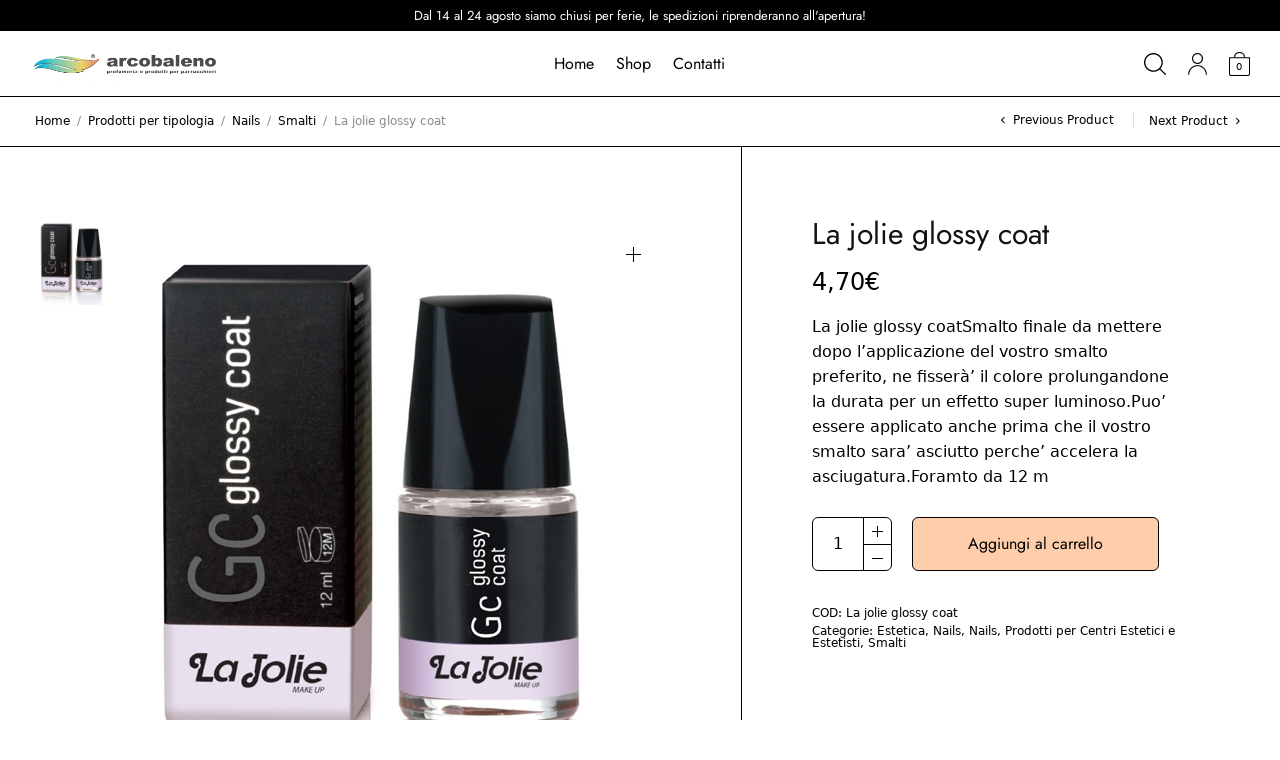

--- FILE ---
content_type: text/css
request_url: https://www.forniturearcobaleno.it/wp-content/themes/overline/style.css?ver=1.0.1
body_size: 323
content:
/*
	Theme Name: Overline
	Theme URI: https://overline.fuelthemes.net
	Description: <strong>A fast &amp; optimized WooCommerce WordPress Theme by <a href="https://fuelthemes.net" target="_blank">fuelthemes</a></strong>
	Version: 1.0.1
	Author: Fuel Themes
	Author URI: https://fuelthemes.net
	Text Domain: overline
	Domain Path: /inc/languages
  License: GPLv2 or later
  License URI: https://www.gnu.org/licenses/gpl-2.0.html
	Woo: 7320744:4ed10b3db16647a7ffdbecb7aa13f1d4
*/
/* Bold for products categories */
div.widget_product_categories ul.product-categories li.cat-parent > a {
	font-weight: bold;
}
/* Same height images in products listings */
figure.product-thumbnail {
	height: 60%;
}
/* http://www.chilhavisto.rai.it/dl/clv/index.html */
nav.woocommerce-pagination a.prev,
nav.woocommerce-pagination a.next {
	display: none;
}

/* Hide quick search in mobile devices since er tema è rotto */
@media only screen and (max-width: 1067px) {
	.thb-quick-search {
		display: none !important;
	}
}

--- FILE ---
content_type: image/svg+xml
request_url: https://www.forniturearcobaleno.it/wp-content/themes/overline/assets/img/svg/search.svg
body_size: 220
content:
<svg version="1.1" class="thb-search-icon" xmlns="http://www.w3.org/2000/svg" xmlns:xlink="http://www.w3.org/1999/xlink" x="0px" y="0px"
	 viewBox="0 0 20 20" xml:space="preserve">
<path d="M19.82,18.96c0.24,0.24,0.24,0.63,0,0.86c-0.24,0.24-0.63,0.24-0.86,0l-4.58-4.58c-0.12-0.12-0.33-0.13-0.45-0.02
	c0,0-0.1,0.09-0.28,0.22c-1.42,1.05-3.18,1.68-5.09,1.68C3.83,17.11,0,13.28,0,8.56C0,3.83,3.83,0,8.56,0
	c4.72,0,8.55,3.83,8.55,8.55c0,1.86-0.6,3.59-1.61,4.99c-0.15,0.21-0.29,0.37-0.29,0.37c-0.11,0.13-0.1,0.33,0.02,0.46L19.82,18.96z
	 M8.56,15.89c4.05,0,7.33-3.28,7.33-7.33c0-4.05-3.28-7.33-7.33-7.33S1.22,4.51,1.22,8.56C1.22,12.61,4.51,15.89,8.56,15.89z"/>
</svg>


--- FILE ---
content_type: application/javascript
request_url: https://www.forniturearcobaleno.it/wp-content/themes/overline/assets/js/app.min.js?ver=1.0.1
body_size: 5409
content:
!function(m,e){"use strict";var r=m(document),s=m(e),f=m("body"),c=(m("#wpadminbar"),m(".click-capture")),o=m(".header"),l=m("#wrapper"),d=m("#mobile-menu"),t=(m(".mobile-toggle-holder"),t||{});gsap.defaults({ease:"power1.out"}),gsap.config({nullTargetWarn:!1}),t={thb_scrolls:{},h_offset:0,init:function(){var e,a=this;!function(){for(e in a){var t;!a.hasOwnProperty(e)||void 0!==(t=a[e]).selector&&void 0!==t.init&&0<m(t.selector).length&&t.init()}}()},header:{selector:".header",init:function(){var t=this,e=m(t.selector);Headroom.cutsTheMustard&&e.headroom({offset:100,onTop:function(){m(".header-wrapper").css("height",function(){return e.outerHeight(!0)+"px"})}}),s.on("scroll.fixed-header",function(){t.scroll()}).trigger("scroll.fixed-header")},scroll:function(){m(this.selector);var t=s.scrollTop(),e="fixed",a=0;m(".subheader").length&&(a=m(".subheader").outerHeight()),a<t?o.hasClass(e)||(o.addClass(e),f.addClass("header-sticky")):o.hasClass(e)&&(o.removeClass(e),f.removeClass("header-sticky"))}},animatedMenuItem:{selector:".thb-animated-menu-item",init:function(){m(this.selector).each(function(){var t=m(this),e=new SplitText(m(">a",t),{type:"chars"});gsap.to(e.chars,{y:-4,duration:.4,ease:"Power1.easeInOut",stagger:{repeat:1,yoyo:!0,each:.1},repeat:-1,repeatDelay:2.5})})}},fullMenu:{selector:".thb-full-menu",init:function(){m(this.selector).find(".menu-item-has-children:not(.menu-item-mega-parent)").each(function(){var t=m(this),e=t.find(">.sub-menu, .sub-menu.thb_mega_menu"),a=e.find(">li>a"),o=(t.find(".thb_mega_menu li"),gsap.timeline({paused:!0,onStart:function(){gsap.set(e,{display:"block"})},onReverseComplete:function(){gsap.set(e,{display:"none"})}}));e.length&&o.to(e,{duration:.15,autoAlpha:1},"start"),a.length&&o.to(a,{duration:.075,opacity:1,stagger:.02},"start"),t.hoverIntent(function(){t.addClass("sfHover"),o.timeScale(1).restart()},function(){t.removeClass("sfHover"),o.timeScale(1.5).reverse()})})}},mobileMenu:{selector:"#mobile-menu",init:function(){var t=m(this.selector);("thb-submenu"===t.data("behaviour")?t.find(".thb-mobile-menu li.menu-item-has-children>a"):t.find(".thb-mobile-menu li.menu-item-has-children>a>span")).on("click",function(t){var e=m(this),a=e.parents("a").length?e.parents("a"):e,o=a.next(".sub-menu");a.hasClass("active")?(a.removeClass("active"),o.slideUp("200")):(a.addClass("active"),o.slideDown("200")),t.stopPropagation(),t.preventDefault()})}},shopSidebar:{selector:".widget_tag_cloud .tag-link-count",init:function(){m(this.selector).each(function(){var t=(t=m.trim(m(this).html())).substring(1,t.length-1);m(this).html(t)})}},shop_toggle:{selector:"#thb-shop-filters",init:function(){var t=m(this.selector),e=m("#side-filters"),a=gsap.timeline({paused:!0,reversed:!0,onStart:function(){l.addClass("open-cc")},onReverseComplete:function(){l.removeClass("open-cc"),gsap.set(e,{clearProps:"transform"})}}),o=m(".widgets",e),i=m(".thb-close",e);a.to(e,{duration:.3,x:"0"},"start").to(c,{duration:.3,autoAlpha:1},"start"),o.length&&a.from(o,{duration:.4,autoAlpha:0,stagger:.1},"start+=0.2"),t.on("click",function(){return a.reversed()?a.timeScale(1).play():a.timeScale(1.2).reverse(),!1}),r.keyup(function(t){27===t.keyCode&&0<a.progress()&&a.reverse()}),c.add(i).on("click",function(){return 0<a.progress()&&a.reverse(),!1})}},mobile_toggle:{selector:".mobile-toggle-holder",init:function(){var t=m(this.selector),e=gsap.timeline({paused:!0,reversed:!0,onStart:function(){l.addClass("open-cc")},onReverseComplete:function(){l.removeClass("open-cc"),gsap.set(d,{clearProps:"transform"})}}),a=m(".thb-mobile-menu>li",d),o=m(".thb-secondary-menu>li",d),i=m(".menu-footer>*",d),n=m(".thb-close",d),s="start+="+.2/3*2;e.to(d,{duration:.2,x:"0"},"start").to(c,{duration:.2,autoAlpha:1},"start").to(a,{duration:.2/3*4,autoAlpha:1,stagger:.2/3},s).fromTo(o.add(i),{duration:.2,autoAlpha:0,stagger:.2/3},{autoAlpha:1},s),t.on("click",function(){return e.reversed()?e.timeScale(1).play():e.timeScale(1.2).reverse(),!1}),r.keyup(function(t){27===t.keyCode&&0<e.progress()&&e.reverse()}),c.add(n).on("click",function(){return 0<e.progress()&&e.reverse(),!1})}},quickCart:{selector:".thb-quick-cart",init:function(){var t=m(this.selector),e=m("#side-cart"),a=gsap.timeline({paused:!0,reversed:!0,onStart:function(){l.addClass("open-cc")},onReverseComplete:function(){l.removeClass("open-cc"),gsap.set(e,{clearProps:"transform"})}}),o=m(".thb-close",e);a.to(e,{duration:.3,x:"0"},"<").to(c,{duration:.3,autoAlpha:1},"<"),t.on("click",function(){return!(!themeajax.settings.is_cart&&!themeajax.settings.is_checkout)||(a.reversed()?a.timeScale(1).play():a.timeScale(1.2).reverse(),!1)}),r.keyup(function(t){27===t.keyCode&&0<a.progress()&&a.reverse()}),c.add(o).on("click",function(){return 0<a.progress()&&a.reverse(),!1})}},slick:{selector:".thb-carousel, .up-sells .products, .related .products, .cross-sells .products",init:function(t){(t||m(this.selector)).each(function(){var t=m(this),e=t.data("columns")?t.data("columns"):3,a=2<e.length?parseInt(e.substr(e.length-1)):e,o=(t.find(".columns"),2<e.length?5===a?5:12/a:e),i=!!t.data("fade"),n=!0===t.data("navigation"),s=!0===t.data("autoplay"),r=!0===t.data("pagination"),c=!1!==t.data("infinite"),l=t.data("autoplay-speed")?t.data("autoplay-speed"):4e3,d=(!t.data("disablepadding")||t.data("disablepadding"),t.data("vertical"),t.data("asnavfor")),p=!0===t.data("adaptive"),u=f.hasClass("rtl");(t.parents(".up-sells.products").length||t.parents(".related.products").length)&&(o=4,n=!0,t.addClass("thb-carousel thb-product-carousel")),t.parents(".cross-sells").length&&(o=3,n=!0,t.addClass("thb-carousel thb-product-carousel"));var h={dots:r,arrows:n,infinite:c,speed:1e3,rows:0,fade:i,slidesToShow:o,adaptiveHeight:p,slidesToScroll:1,rtl:u,slide:":not(.post-gallery):not(.btn):not(.onsale):not(.thb-product-icon):not(.thb-product-zoom):not(.thb-carousel-image-link):not(.woocommerce-product-gallery__trigger)",autoplay:s,autoplaySpeed:l,touchThreshold:themeajax.settings.touch_threshold,pauseOnHover:!0,accessibility:!1,focusOnSelect:!1,prevArrow:'<button type="button" class="slick-nav slick-prev"><span></span></button>',nextArrow:'<button type="button" class="slick-nav slick-next"><span></span></button>',responsive:[{breakpoint:1068,settings:{slidesToShow:o-1}},{breakpoint:768,settings:{slidesToShow:2}}]};d&&m(d).is(":visible")&&(h.asNavFor=d),t.data("fade")&&(h.fade=!0),t.parents(".cross-sells").length&&(h.responsive[1].settings.slidesToShow=3),t.slick(h)})}},product_wishlist:{selector:".yith-wcwl-add-to-wishlist, #yith-wcwl-form",init:function(){m(this.selector);var e=m(".thb-quick-wishlist");function t(){m.ajax(themeajax.url,{data:{action:"thb_update_wishlist_count"},success:function(t){m(".thb-wishlist-count",e).length?m(".thb-wishlist-count",e).html(t):m(".thb-item-icon-wrapper",e).append('<span class="count thb-wishlist-count">'+t+"</span>")}})}e.length&&(f.on("added_to_wishlist removed_from_wishlist",t),m(".remove_from_wishlist").on("click",t))}},accordion:{selector:".thb-accordion",init:function(){m(this.selector).each(function(){var t=m(this),e=t.hasClass("has-accordion"),a=t.find(".vc_tta-panel");t.data("scroll");t.on("click",".vc_tta-panel-heading a",function(){var t=m(this).parents(".vc_tta-panel");return e&&(a.removeClass("active"),a.not(t).find(".vc_tta-panel-body").slideUp("400")),m(this).parents(".vc_tta-panel").toggleClass("active"),t.find(".vc_tta-panel-body").slideToggle("400"),!1})})}},autoComplete:{selector:".header .thb-header-inline-search",init:function(){var t=m(this.selector);m(".search-field",t);m(".thb-quick-search .thb-item-icon-wrapper",".header").on("click",function(t){o.toggleClass("thb-search-active"),o.hasClass("thb-search-active")&&o.find(".search-field").focus(),t.stopPropagation()}),s.on("resize.thb-remove-search",function(){o.removeClass("thb-search-active")}),t.each(function(){var a=m(this);m(".search-field",a).autocomplete({minChars:3,appendTo:m(".thb-autocomplete-wrapper",a),containerClass:"thb-results-container",triggerSelectOnValidInput:!1,serviceUrl:themeajax.url+"?action=thb_ajax_search",tabDisabled:!0,showNoSuggestionNotice:!1,params:{security:themeajax.nonce.autocomplete_ajax},onSearchStart:function(){m(".woocommerce-product-search",a).addClass("thb-loading")},formatResult:function(t,e){var a="("+e.replace(/[|\\{}()[\]^$+*?.]/g,"\\$&")+")",o=t.value.replace(new RegExp(a,"gi"),"<strong>$1</strong>").replace(/&/g,"&amp;").replace(/</g,"&lt;").replace(/>/g,"&gt;").replace(/"/g,"&quot;").replace(/&lt;(\/?strong)&gt;/g,"<$1>");return'<a href="'+t.url+'">'+t.thumbnail+'</figure><span class="product-title">'+o+"</span>"+t.price+"</a>"},onSelect:function(t){-1!==t.id&&(e.location.href=t.url)},onSearchComplete:function(t,e){m(".woocommerce-product-search",a).removeClass("thb-loading"),e.length&&m(".thb-results-container").append(m('<div class="thb-search-btn"><a href="'+themeajax.settings.site_url+"?s="+t+'&post_type=product" class="btn style2 black">'+themeajax.l10n.results_all+"</a></div>"))}})})}},tabs:{selector:".thb-tabs",init:function(){m(this.selector).each(function(){var i=m(this),t=(i.hasClass("has-accordion"),i.data("animation"),i.data("active-section")?i.data("active-section"):1),n=i.find(".vc_tta-panel"),e=(i.hasClass("thb-horizontal-tabs")&&s.width(),n.eq(0),m('<ul class="thb-tab-menu" />').prependTo(i));n.each(function(){m(this).find(".vc_tta-panel-heading a").wrap('<li class="vc_tta-panel-heading" />'),m(this).find("li.vc_tta-panel-heading").appendTo(e),m(this).find(".vc_tta-panel-heading").remove()}),m(".vc_tta-panel-heading",e).eq(0).find("a").addClass("active"),n.eq(0).addClass("visible"),m(this).on("click",".vc_tta-panel-heading a",function(t){var e=m(this),a=e.parents(".vc_tta-panel-heading").index(),o=n.eq(a);return n.not(o).hide(),o.show(),s.trigger("scroll.thb-animation"),o.find(".thb-carousel")&&o.find(".thb-carousel").slick("setPosition"),i.find(".vc_tta-panel-heading a").removeClass("active"),e.addClass("active"),!1}),1<t&&(i.find(".vc_tta-panel-heading a").removeClass("active"),i.find(".vc_tta-panel-heading").eq(t-1).find("a").addClass("active"),i.find(".vc_tta-panel").removeClass("visible"),i.find(".vc_tta-panel").eq(t-1).addClass("visible"))})}},magnificInline:{selector:".mfp-inline",init:function(){m(this.selector).magnificPopup({type:"inline",tLoading:themeajax.l10n.lightbox_loading,mainClass:"mfp-zoom-in",fixedBgPos:!0,fixedContentPos:!0,removalDelay:400,closeBtnInside:!0,closeMarkup:'<button title="%title%" class="mfp-close"><span>'+themeajax.svg.close_arrow+"</span></button>"})}},magnificGallery:{selector:".mfp-gallery, .post-content .gallery, .post-content .wp-block-gallery",init:function(t){var e=t||m(this.selector);e.each(function(){m(this).magnificPopup({delegate:'a:not(.thb-pin-it)[href$=".png"],a:not(.thb-pin-it)[href$=".jpg"],a:not(.thb-pin-it)[href$=".jpeg"],a:not(.thb-pin-it)[href$=".gif"]',type:"image",tLoading:themeajax.l10n.lightbox_loading,mainClass:"mfp-zoom-in",removalDelay:400,fixedContentPos:!1,closeBtnInside:!1,closeMarkup:'<button title="%title%" class="mfp-close"><span>'+themeajax.svg.close_arrow+"</span></button>",gallery:{enabled:!0,arrowMarkup:'<button title="%title%" type="button" class="mfp-arrow mfp-arrow-%dir% mfp-prevent-close">'+themeajax.svg.prev_arrow+"</button>",tCounter:'<span class="mfp-counter">'+themeajax.l10n.of+"</span>"},image:{verticalFit:!0,titleSrc:function(t){return t.img.attr("alt")}},callbacks:{imageLoadComplete:function(){var t=this;_.delay(function(){t.wrap.addClass("mfp-image-loaded")},10)},beforeOpen:function(){this.st.image.markup=this.st.image.markup.replace("mfp-figure","mfp-figure mfp-with-anim")},open:function(){m.magnificPopup.instance.next=function(){var t=this;t.wrap.removeClass("mfp-image-loaded"),setTimeout(function(){m.magnificPopup.proto.next.call(t)},125)},m.magnificPopup.instance.prev=function(){var t=this;this.wrap.removeClass("mfp-image-loaded"),setTimeout(function(){m.magnificPopup.proto.prev.call(t)},125)}}}})})}},magnificImage:{selector:".mfp-image",init:function(){var t=m(this.selector),a=[],o=[],i={type:"image",mainClass:"mfp-zoom-in",tLoading:themeajax.l10n.lightbox_loading,removalDelay:400,fixedContentPos:!1,closeBtnInside:!1,closeMarkup:'<button title="%title%" class="mfp-close"><span>'+themeajax.svg.close_arrow+"</span></button>",callbacks:{imageLoadComplete:function(){var t=this;_.delay(function(){t.wrap.addClass("mfp-image-loaded")},10)},beforeOpen:function(){this.st.image.markup=this.st.image.markup.replace("mfp-figure","mfp-figure mfp-with-anim")}}},n={type:"image",tLoading:themeajax.l10n.lightbox_loading,mainClass:"mfp-zoom-in",removalDelay:400,fixedContentPos:!1,gallery:{enabled:!0,arrowMarkup:'<button title="%title%" type="button" class="mfp-arrow mfp-arrow-%dir% mfp-prevent-close">'+themeajax.svg.prev_arrow+"</button>",tCounter:'<span class="mfp-counter">'+themeajax.l10n.of+"</span>"},image:{verticalFit:!0,titleSrc:function(t){return t.img.attr("alt")}},callbacks:{imageLoadComplete:function(){var t=this;_.delay(function(){t.wrap.addClass("mfp-image-loaded")},10)},beforeOpen:function(){this.st.image.markup=this.st.image.markup.replace("mfp-figure","mfp-figure mfp-with-anim")},open:function(){m.magnificPopup.instance.next=function(){var t=this;t.wrap.removeClass("mfp-image-loaded"),setTimeout(function(){m.magnificPopup.proto.next.call(t)},125)},m.magnificPopup.instance.prev=function(){var t=this;this.wrap.removeClass("mfp-image-loaded"),setTimeout(function(){m.magnificPopup.proto.prev.call(t)},125)}}}};t.each(function(){var t=m(this),e=t.data("thb-group");t.parents(".blocks-gallery-item").length||(e&&""!==e?o.push(e):t.magnificPopup(i))});var e=_.uniq(o);m.each(e,function(t,e){a.push(m('.mfp-image[data-thb-group="'+e+'"]'))}),e.length&&m.each(a,function(t,e){e.magnificPopup(n)})}},magnificVideo:{selector:".mfp-video",init:function(){m(this.selector).magnificPopup({type:"iframe",tLoading:themeajax.l10n.lightbox_loading,closeBtnInside:!1,closeMarkup:'<button title="%title%" class="mfp-close"><span>'+themeajax.svg.close_arrow+"</span></button>",mainClass:"mfp-zoom-in",removalDelay:400,fixedContentPos:!0})}},productAjaxAddtoCart:{selector:".thb-single-product-ajax-on.single-product .product-type-variable form.cart, .thb-single-product-ajax-on.single-product .product-type-simple form.cart",init:function(){var t=m(this.selector),i=m(".single_add_to_cart_button",t);"undefined"!=typeof wc_add_to_cart_params&&"yes"===wc_add_to_cart_params.cart_redirect_after_add||r.on("submit","body.single-product form.cart",function(t){t.preventDefault();var e,a=m(this),o=i.eq(0).text();i.is(".disabled")||i.is(".wc-variation-selection-needed")||(e={product_id:a.find("[name*='add-to-cart']").val(),product_variation_data:a.serialize()},m.ajax({method:"POST",data:e.product_variation_data,dataType:"html",url:wc_cart_fragments_params.wc_ajax_url.toString().replace("%%endpoint%%","add-to-cart="+e.product_id+"&thb-ajax-add-to-cart=1"),cache:!1,headers:{"cache-control":"no-cache"},beforeSend:function(){f.trigger("adding_to_cart"),i.addClass("disabled").text(themeajax.l10n.adding_to_cart)},success:function(t){var e=m.parseHTML(t),a={".thb-cart-amount":m(e).find(".thb-cart-amount").html(),".thb-cart-count":m(e).find(".thb-cart-count").html(),".thb_prod_ajax_to_cart_notices":m(e).find(".thb_prod_ajax_to_cart_notices").html(),".widget_shopping_cart_content":m(e).find(".widget_shopping_cart_content").html()};m.each(a,function(t,e){m(t).html(e)}),f.trigger("wc_fragments_refreshed"),i.removeClass("disabled").text(o)},error:function(t){f.trigger("wc_fragments_ajax_error"),i.removeClass("disabled").text(o)}}))})}},productStyle3:{selector:".woocommerce-product-gallery",init:function(){var t=m(this.selector),i=m('<div class="product-thumbnails" />').appendTo(t),a=m(".woocommerce-product-gallery__wrapper",t),e=m(".woocommerce-product-gallery__image",a),o=m("#wpadminbar").outerHeight()||0;e.each(function(t,e){var a=m(this),o=m("<img/>").attr("src",a.attr("data-thumb"));m('<div class="woocommerce-product-gallery__image" />').append(o).appendTo(i)}),i.wrapInner("<div class='thb-fixed'></div>");var n=m(".woocommerce-product-gallery__image",i);s.on("scroll.product-scroll",function(){e.each(function(){var t=m(this),e=a.find(".woocommerce-product-gallery__image").index(t);i.is(":visible")&&(t.offset().top-s.scrollTop()<0+o?(n.removeClass("active"),n.eq(e).hasClass("active")||n.eq(e).addClass("active")):n.eq(e).hasClass("active")&&n.eq(e).removeClass("active"))})}).trigger("scroll.product-scroll"),n.on("click",function(){var t=m(this).index(),e=a.find(".woocommerce-product-gallery__image").eq(t).offset().top-o+1;return gsap.to(s,{duration:1,scrollTo:{y:e,autoKill:!1}}),!1})}},variations:{selector:"form.variations_form",init:function(){var t=m(this.selector),a=m("#product-images"),e=m("#product-thumbnails"),o=m(".first",a),i=m("img",o),n=m("a",o),s=n.attr("href"),r=i.attr("src"),c=m(".first img",e),l=c.attr("src"),d=m("p.price",".product-information").eq(0),p=d.html();t.on("show_variation",function(t,e){e.price_html&&d.html(e.price_html),a.length&&e.hasOwnProperty("image")&&e.image.src&&(i.attr("src",e.image.src).attr("srcset",""),c.attr("src",e.image.thumb_src).attr("srcset",""),n.attr("href",e.image.full_src),a.hasClass("slick-initialized")&&a.slick("slickGoTo",0),"undefined"!=typeof wc_single_product_params&&"1"===wc_single_product_params.zoom_enabled&&i.attr("data-src",e.image.full_src))}).on("reset_image",function(){d.html(p),a.length&&(i.attr("src",r).attr("srcset",""),c.attr("src",l).attr("srcset",""),n.attr("href",s),"undefined"!=typeof wc_single_product_params&&"1"===wc_single_product_params.zoom_enabled&&i.attr("data-src",r))}),t.find(".single_variation").is(":visible")&&t.find(".single_variation .woocommerce-variation-price").html()&&d.html(t.find(".single_variation .woocommerce-variation-price").html())}},multiple_errors:{selector:".woocommerce-notices-wrapper",elements:".woocommerce-message, .woocommerce-info, .woocommerce-success, .woocommerce-error",init:function(){var a=this;m(a.selector);f.on("updated_cart_totals",function(){var t=m(a.elements,a.selector).last(),e=t.prevAll(a.elements);e.length&&t.css({top:function(){return t[0].getBoundingClientRect().top+e.outerHeight()+10+"px"}})})}},quantity:{selector:".quantity:not(.hidden)",init:function(){var t=this;m(t.selector);t.initialize(),f.on("updated_cart_totals",function(){t.initialize()})},initialize:function(){m("div.quantity:not(.buttons_added), td.quantity:not(.buttons_added)").addClass("buttons_added").append('<div class="plus"></div>').prepend('<div class="minus"></div>').end().find('input[type="number"]').attr("type","text"),m(".plus, .minus").on("click",function(){var t=m(this).closest(".quantity").find(".qty"),e=parseFloat(t.val()),a=parseFloat(t.attr("max")),o=parseFloat(t.attr("min")),i=t.attr("step");return e&&""!==e&&"NaN"!==e||(e=0),""!==a&&"NaN"!==a||(a=""),""!==o&&"NaN"!==o||(o=0),"any"!==i&&""!==i&&void 0!==i&&"NaN"!==parseFloat(i)||(i=1),m(this).is(".plus")?a&&(a===e||a<e)?t.val(a):t.val(e+parseFloat(i)):o&&(o===e||e<o)?t.val(o):0<e&&t.val(e-parseFloat(i)),t.trigger("change"),!1})}},shop:{selector:".products .product, .wc-block-grid__products .product",init:function(){var n,s;m(this.selector);m("body").on("adding_to_cart",function(t,e){e&&(n=e.closest(".product"),s=e.text(),e.text(themeajax.l10n.adding_to_cart))}).on("added_to_cart",function(t,e,a,o){o&&o.text(s);var i=n.find(".woocommerce-loop-product__title a").text();m(".thb-woocommerce-notices-wrapper").html('<div class="thb-temp-message">'+i+" "+themeajax.l10n.has_been_added+"</div>")})}},widget_nav_menu:{selector:".widget_nav_menu, .widget_pages, .widget_product_categories",init:function(){m(this.selector).find(".menu-item-has-children, .page_item_has_children, .cat-parent").each(function(){var t=m(this),e=m(">a",t),a=t.find(".sub-menu, .children");a.before('<div class="thb-arrow"><i class="thb-icon-down-open-mini"></i></div>'),m(".thb-arrow",t).on("click",function(t){var e=m(this).parents("li");e.hasClass("active")?(e.removeClass("active"),a.slideUp("200")):(e.addClass("active"),a.slideDown("200")),t.stopPropagation(),t.preventDefault()}),"#"===e.attr("href")&&e.on("click",function(t){var e=m(this),a=e.next(".sub-menu");e.hasClass("active")?(e.removeClass("active"),a.slideUp("200")):(e.addClass("active"),a.slideDown("200")),t.preventDefault()})})}},toTop:{selector:"#scroll_to_top",init:function(){var t=this;m(t.selector).on("click",function(){return gsap.to(s,{duration:1,scrollTo:{y:0,autoKill:!1}}),!1}),s.on("scroll",_.debounce(function(){t.control()},20))},control:function(){var t=m(this.selector);200<s.scrollTop()?t.addClass("active"):t.removeClass("active")}}},m(function(){t.init()})}(jQuery,this);

--- FILE ---
content_type: application/javascript
request_url: https://c0.wp.com/p/woocommerce/10.4.3/assets/client/blocks/blocks-checkout-events.js
body_size: 584
content:
(()=>{"use strict";var e={d:(t,r)=>{for(var o in r)e.o(r,o)&&!e.o(t,o)&&Object.defineProperty(t,o,{enumerable:!0,get:r[o]})},o:(e,t)=>Object.prototype.hasOwnProperty.call(e,t),r:e=>{"undefined"!=typeof Symbol&&Symbol.toStringTag&&Object.defineProperty(e,Symbol.toStringTag,{value:"Module"}),Object.defineProperty(e,"__esModule",{value:!0})}},t={};e.r(t),e.d(t,{CHECKOUT_EVENTS:()=>o,checkoutEvents:()=>c,checkoutEventsEmitter:()=>s});const r=window.wc.wcTypes,o={CHECKOUT_SUCCESS:"checkout_success",CHECKOUT_FAIL:"checkout_fail",CHECKOUT_VALIDATION:"checkout_validation"},s=function(){const e=new Map;return{subscribe(t,r=10,o){let s=e.get(o)||[];const c={listener:t,priority:r},n=s.findIndex((e=>e.priority>r));return-1===n?s.push(c):s.splice(n,0,c),e.set(o,s),()=>{s=e.get(o)||[],s=s.filter((e=>e!==c)),e.set(o,s)}},emit:async(t,o)=>await(async(t,o)=>{const s=e.get(t)||[],c=Array.from(s),n=[];for(const{listener:e}of c)try{const t=await e(o);(0,r.isObserverResponse)(t)&&n.push(t)}catch(e){console.error(e)}return n})(t,o),emitWithAbort:async(t,o)=>await(async(t,o)=>{const s=e.get(t)||[],c=Array.from(s),n=[];try{for(const{listener:e}of c){const t=await e(o);if((0,r.isObserverResponse)(t)&&n.push(t),(0,r.isErrorResponse)(t)||(0,r.isFailResponse)(t))return n}}catch(e){return console.error(e),n.push({type:r.responseTypes.ERROR}),n}return n})(t,o),createSubscribeFunction(e){return(t,r=10)=>this.subscribe(t,r,e)}}}(),c={onCheckoutValidation:s.createSubscribeFunction(o.CHECKOUT_VALIDATION),onCheckoutSuccess:s.createSubscribeFunction(o.CHECKOUT_SUCCESS),onCheckoutFail:s.createSubscribeFunction(o.CHECKOUT_FAIL)};(this.wc=this.wc||{}).blocksCheckoutEvents=t})();